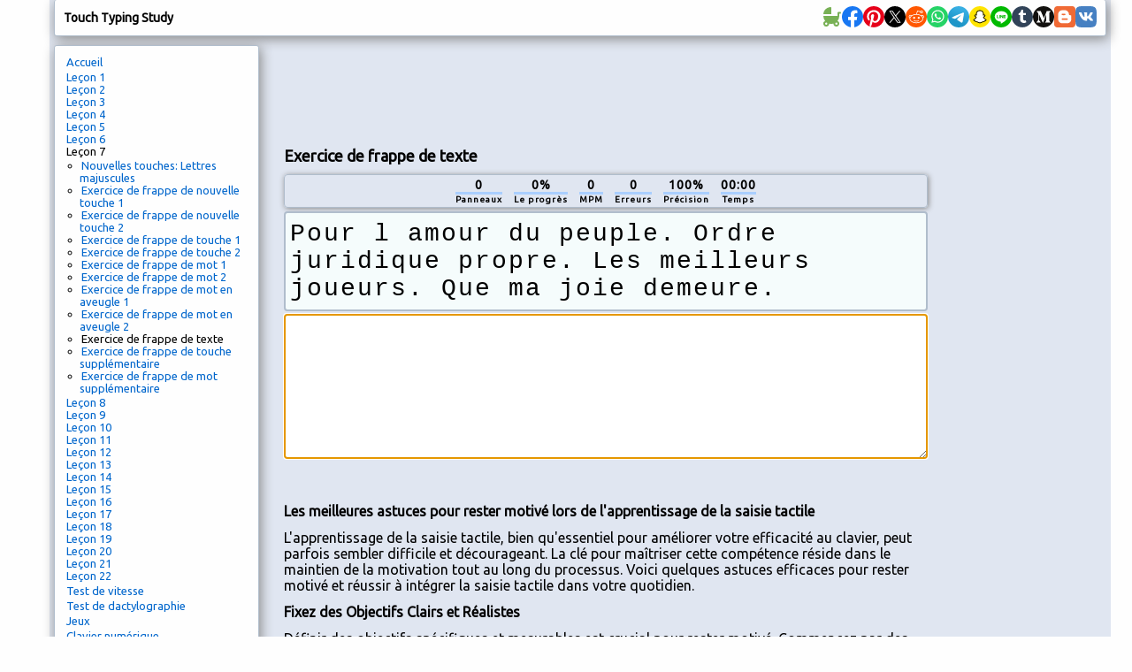

--- FILE ---
content_type: text/html; charset=utf-8
request_url: https://www.google.com/recaptcha/api2/aframe
body_size: 259
content:
<!DOCTYPE HTML><html><head><meta http-equiv="content-type" content="text/html; charset=UTF-8"></head><body><script nonce="XECjH1LF2dHAOVuTyswNsQ">/** Anti-fraud and anti-abuse applications only. See google.com/recaptcha */ try{var clients={'sodar':'https://pagead2.googlesyndication.com/pagead/sodar?'};window.addEventListener("message",function(a){try{if(a.source===window.parent){var b=JSON.parse(a.data);var c=clients[b['id']];if(c){var d=document.createElement('img');d.src=c+b['params']+'&rc='+(localStorage.getItem("rc::a")?sessionStorage.getItem("rc::b"):"");window.document.body.appendChild(d);sessionStorage.setItem("rc::e",parseInt(sessionStorage.getItem("rc::e")||0)+1);localStorage.setItem("rc::h",'1769454892130');}}}catch(b){}});window.parent.postMessage("_grecaptcha_ready", "*");}catch(b){}</script></body></html>